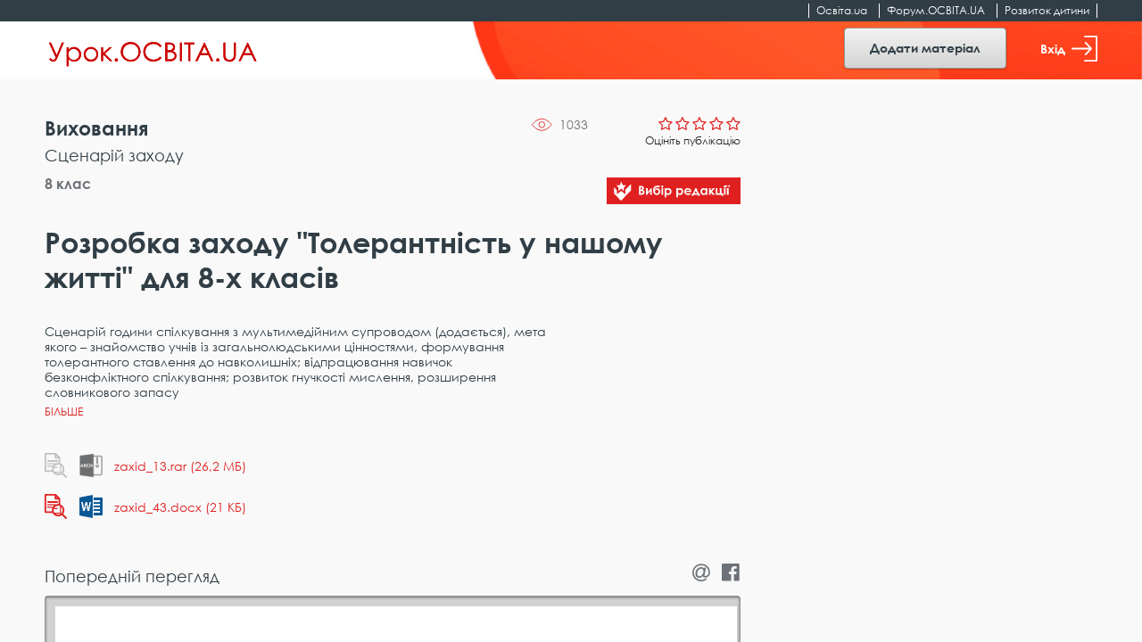

--- FILE ---
content_type: text/html; charset=UTF-8
request_url: https://urok.osvita.ua/materials/upbring/64144/
body_size: 9023
content:

<!DOCTYPE html>
<html class="no-js" lang="uk-UA">
<head>

	<!-- Google Tag Manager -->
	<script>(function(w,d,s,l,i){w[l]=w[l]||[];w[l].push({'gtm.start':
	new Date().getTime(),event:'gtm.js'});var f=d.getElementsByTagName(s)[0],
	j=d.createElement(s),dl=l!='dataLayer'?'&l='+l:'';j.async=true;j.src=
	'https://www.googletagmanager.com/gtm.js?id='+i+dl;f.parentNode.insertBefore(j,f);
	})(window,document,'script','dataLayer','GTM-NMRDRZ2');</script>
	<!-- End Google Tag Manager -->

 
    <meta charset="UTF-8"/>
    <meta name="viewport" content="width=device-width, initial-scale=1, shrink-to-fit=no">
    <title>Розробка заходу &quot;Толерантність у нашому житті&quot; для 8-х класів - Урок.OСВІТА.UA</title>
    <meta property="og:image" content="https://urok.osvita.ua/img/og/og_200_200.png">
<meta property="og:image:width" content="200">
<meta property="og:image:height" content="200">
<meta name="description" content="">
<meta name="keywords" content="Розробка, заходу, &quot;Толерантність, у, нашому, житті&quot;, для, 8-х, класів">
<meta property="og:url" content="https://urok.osvita.ua/materials/upbring/64144/">
<meta property="og:site_name" content="Урок.OСВІТА.UA">
<meta property="og:locale" content="uk_UA">
<meta property="og:type" content="website">
<link href="/assets/2927e51f/css/vendor.css?v=1638961080" rel="stylesheet">
<link href="/assets/2927e51f/css/main.css?v=1638961078" rel="stylesheet">
<link href="/assets/2927e51f/css/lightslider.min.css?v=1638961071" rel="stylesheet">
<script src="/assets/2927e51f/js/modernizr.js?v=1638961098"></script>
<script src="/assets/2927e51f/js/vendor.js?v=1638961099"></script>
<script src="/assets/2927e51f/js/bouncer.polyfills.min.js?v=1638961082"></script>
<script src="/assets/2927e51f/js/main.js?v=1638961098"></script>
<script src="/assets/2927e51f/js/validation.js?v=1638961099"></script>
<script src="/assets/2927e51f/js/jquery-cookie.js?v=1638961082"></script>
<script src="/assets/2927e51f/js/app.js?v=1638961081"></script>
<script src="/assets/2927e51f/js/filters.js?v=1638961082"></script>
<script src="/assets/2927e51f/js/material.js?v=1638961098"></script>    <meta name="csrf-param" content="_csrf">
<meta name="csrf-token" content="Z0_6wi09Su5aCKvGsRdu0XnYxe82Xu8tu4h2HBYdGjUEeJ-SfBAliiI43a3eYVeyOL6Tnw8SuljD5QNrdVUsRg==">
    
	<link rel="apple-touch-icon" sizes="57x57" href="/icon_57x57_urok.png">
	<link rel="apple-touch-icon" sizes="60x60" href="/icon_60x60_urok.png">
	<link rel="apple-touch-icon" sizes="76x76" href="/icon_76x76_urok.png">
	<link rel="apple-touch-icon" sizes="120x120" href="/icon_120x120_urok.png">
	<link rel="apple-touch-icon" sizes="144x144" href="/icon_144x144_urok.png">
	<link rel="apple-touch-icon" sizes="152x152" href="/icon_152x152_urok.png">
	<link rel="apple-touch-icon" sizes="180x180" href="/icon_180x180_urok.png">
	<link rel="icon" type="image/png" href="/icon_16х16_urok.png" sizes="16x16">
	<link rel="icon" type="image/png" href="/icon_32x32_urok.png" sizes="32x32">
	<link rel="icon" type="image/png" href="/icon_96x96_urok.png" sizes="96x96">
	<link rel="icon" type="image/png" href="/icon_192x192_urok.png" sizes="192x192">

     <script data-ad-client="ca-pub-7936802855264727" async src="https://pagead2.googlesyndication.com/pagead/js/adsbygoogle.js"></script>
 
   
    <script src="https://cdn.admixer.net/scripts3/loader2.js" async
        data-inv="//inv-nets.admixer.net/" 
        data-r="single" 
        data-sender="admixer" 
        data-bundle="desktop"></script>


	<script type='text/javascript'>
	(window.globalAmlAds = window.globalAmlAds || []).push(function() {
	globalAml.defineSlot({z: '4a8efe1b-c43d-4caf-8905-d784e15b66ee', ph: 'admixer_4a8efe1bc43d4caf8905d784e15b66ee_zone_59901_sect_17702_site_13240', i: 'inv-nets', s:'202274da-9111-41bb-bea5-95a25256cfca', sender: 'admixer'});
	globalAml.defineSlot({z: 'e8e70b3a-ea34-4317-8fad-93cd8c2fa945', ph: 'admixer_e8e70b3aea3443178fad93cd8c2fa945_zone_59902_sect_17702_site_13240', i: 'inv-nets', s:'202274da-9111-41bb-bea5-95a25256cfca', sender: 'admixer'});
	globalAml.singleRequest("admixer");});
	</script>


  	<!-- Place favicon.ico in the root directory -->
<meta name="cached-content" content="02_12_2025-02_30_03">  </head>
<body class="">

	<!-- Google Tag Manager (noscript) -->
	<noscript><iframe src="https://www.googletagmanager.com/ns.html?id=GTM-NMRDRZ2"
	height="0" width="0" style="display:none;visibility:hidden"></iframe></noscript>
	<!-- End Google Tag Manager (noscript) -->

		    <!--[if IE]>
    <p class="browserupgrade">You are using an <strong>outdated</strong> browser. Please <a href="http://browsehappy.com/">upgrade your browser</a> to improve your experience.</p>
  <![endif]-->
 

  <header class="h-fixed h-fixed__need-shadow-on-scroll">
      <!--START SITE SWITCHER-->
      <nav class="site-switcher">
        <div class="container">
          <div class="row">
            <div class="col-sm-12">
              <div class="site-switcher_container">
                <ul class="site-switcher_links-list">
                  <li class="site-switcher_item">
                    <a class="site-switcher_link" href="//osvita.ua/" target="_blank" title="Перейти на сайт «Освіта.ua»">Освіта.ua</a>
                  </li>
                  <li class="site-switcher_item">
                    <a class="site-switcher_link" href="//forum.osvita.ua/" target="_blank" title="Перейти на сайт «Форум.ОСВІТА.UA»">Форум.ОСВІТА.UA</a>
                  </li>
                  <li class="site-switcher_item">
                    <a class="site-switcher_link" href="//childdevelop.com.ua/" target="_blank" title="Перейти на сайт «Розвиток дитини»">Розвиток дитини</a>
                  </li>
                </ul>
              </div>
            </div>
            <!-- / .col -->
          </div>
          <!-- / .row -->
        </div>
        <!-- / .container -->
      </nav>
      <!--END SITE SWITCHER-->

      <div class="h-fixed_overlay-panel">
        <div class="container">
          <div class="row">
            <div class="col-sm-12">
              <div class="h-fixed_overlay-panel-content">
                <div class="h-fixed_page-title">
                    <a href="/" title="Перейти на головну сторінку">
                    <img class="h-fixed_logo-img" src="/img/logo.svg" height="29" width="243" alt="">
                  </a>
                </div>

                <div class="h-fixed_buttons">

                  <div class="cc_view cc_add_material_btn" style="display: none;">
                    <a class="btn btn-secondary h-fixed__add-btn" href="/materials/add/">Додати матеріал</a>                  </div>  

                  <div class="render_view">
                                          <a href="#" class="btn btn-secondary h-fixed__add-btn" data-toggle="modal" data-target="#login-modal" title="Увійти">
                        Додати матеріал
                      </a>
                                      </div>


                  <div class="render_view">
                                      <a href="#" class="h-fixed_enter-btn" data-toggle="modal" data-target="#login-modal" title="Увійти">
                      Вхід
                      <svg class="h-fixed_enter-btn-logo" xmlns="http://www.w3.org/2000/svg"
                        xmlns:xlink="http://www.w3.org/1999/xlink" width="29" height="29">
                        <path fill-rule="evenodd" fill="rgb(255, 255, 255)"
                          d="M28.062,-0.000 L14.937,-0.000 C14.420,-0.000 14.000,0.406 14.000,0.906 C14.000,1.406 14.420,1.812 14.937,1.812 L27.125,1.812 L27.125,27.188 L14.937,27.188 C14.420,27.188 14.000,27.593 14.000,28.094 C14.000,28.594 14.420,29.000 14.937,29.000 L28.062,29.000 C28.580,29.000 29.000,28.594 29.000,28.094 L29.000,0.906 C29.000,0.406 28.580,-0.000 28.062,-0.000 Z" />
                        <path fill-rule="evenodd" fill="rgb(255, 255, 255)"
                          d="M15.084,20.385 C14.724,20.755 14.724,21.354 15.084,21.723 C15.444,22.092 16.026,22.092 16.385,21.723 L22.733,15.169 C23.087,14.804 23.091,14.195 22.733,13.831 L16.384,7.277 C16.024,6.907 15.442,6.908 15.083,7.277 C14.723,7.646 14.723,8.245 15.083,8.614 L19.868,13.553 L0.920,13.553 C0.412,13.553 -0.000,13.977 -0.000,14.499 C-0.000,15.022 0.412,15.445 0.920,15.445 L19.868,15.445 L15.084,20.385 Z" />
                      </svg>
                    </a>
                  
                                    </div>

                  <div class="cc_view cc_login" style="display: none;"> 

                  </div>



                </div>

              </div>
            </div>
            <!-- / .col -->
          </div>
          <!-- / .row -->
        </div>
        <!-- / .container -->
      </div>
    </header>
 
<div class="screen">
    <!--START CONTENT-->
    <main class="content" role="main">
         
    
    
    

        
<div class="container">
      <div class="row">

        <div class="col-lg-8">
          <div class="material">
            <div class="material_info">
              <div class="material_views" data-material-id="64144">1032</div>
              <div class="material_rating-cell">

                                      
                    <div class="rating rating__rate">
                      <div class="rating_stars">
                        <span class="rating_star"></span>
                        <span class="rating_star"></span>
                        <span class="rating_star"></span>
                        <span class="rating_star"></span>
                        <span class="rating_star"></span>
                      </div>

                      <div class="rating_details">
                        Оцініть публікацію<br>
                                              </div>
                    </div>

                                </div>

              <div class="material_category-wrapper">
                <a href="/upbring/" class="material_category">
                  Виховання                </a>
              </div>

                              <div class="material_types">
                                      <a href="/vihovnij-zahid/" class="material_type" title="Всі матеріали за темою Сценарій заходу">
                      Сценарій заходу                    </a>
                                  </div>
              
                              <div class="material_grades">
                                      <a href="/8-klass/" class="material_grade" title="Всі матеріали за 8 клас">
                      8 клас                    </a>
                                  </div>
               
              
                            <div class="material_editors-choice">
              </div>
              
            
 
              <div class="cc_view cc_material_edit" data-uuid="11680a6d-4d9f-11eb-b1ba-525400df8eaa" data-edit_url='/materials/edit/64144/' style="display: none;"> 
              </div>

              <div class="render_view">
                            </div>

              
            </div>

            <h1 class="material_header">
              Розробка заходу &quot;Толерантність у нашому житті&quot; для 8-х класів            </h1>

            <div class="material_annotation">
              <p>
              </p>

                                  Сценарій години спілкування з мультимедійним супроводом (додається), мета якого – знайомство учнів із загальнолюдськими цінностями, формування толерантного ставлення до навколишніх; відпрацювання навичок безконфліктного спілкування; розвиток гнучкості мислення, розширення словникового запасу                
            </div>
            <button class="material_show-all-annotation-btn"></button>

            <div class="material_file">
                <svg xmlns="http://www.w3.org/2000/svg" viewBox="0 0 25 28" style="display: none;">
                  <defs></defs>
                  <symbol id="show-preview-icon">
                    <g>
                      <path id="Shape" d="M24.73,26.45l-4-4a7,7,0,0,0-3.12-10.78V5.36a.91.91,0,0,0-.27-.64L12.9.27A1,1,0,0,0,12.25,0H.91A.91.91,0,0,0,0,.91V20.29a.91.91,0,0,0,.91.91h8a6.8,6.8,0,0,0,1.36,1.92,6.94,6.94,0,0,0,9.15.6l4,4a.9.9,0,0,0,.64.27.91.91,0,0,0,.64-1.55ZM13.16,3.11,14.5,4.45H13.16V3.11ZM1.82,19.38V1.82h9.52V5.36a.91.91,0,0,0,.91.91h3.54v5a5.63,5.63,0,0,0-.58,0,7,7,0,0,0-1.45.15H3.39a.61.61,0,0,0,0,1.22h7.68a8.13,8.13,0,0,0-.78.67,6.76,6.76,0,0,0-.84,1H3.39a.61.61,0,0,0,0,1.21h5.4a7,7,0,0,0-.43,3.87Zm8.43-2.5h3.89a.61.61,0,0,0,.6-.61.6.6,0,0,0-.6-.61h-3.4a5.17,5.17,0,0,1,4.47-2.61,5,5,0,0,1,2.06.44v7.45h-6.4A5.11,5.11,0,0,1,10.25,16.88Zm1.68,5.28h5.95a.61.61,0,0,0,.61-.61V14.24l.35.32a5.14,5.14,0,0,1,0,7.27,5.07,5.07,0,0,1-3.63,1.51A5.13,5.13,0,0,1,11.93,22.16Z" />
                      <path id="Path" d="M3.6,10H14.4c.33,0,.6-.45.6-1s-.27-1-.6-1H3.6C3.27,8,3,8.45,3,9S3.27,10,3.6,10Z" />
                    </g>
                  </symbol>
                </svg>


                                  <ul class="file-list">
                                                <li class="file-list_item">
                            <button class="file-list_show-preview-btn  " title="Дивитись у вікні попереднього перегляду" data-url="https://urok.osvita.ua//storage/web/source/olddb/materials/69/zaxid_13.rar">
                              <svg width="25" height="28">
                                <use xlink:href="#show-preview-icon" />
                              </svg>
                            </button>

                            <a href="/materials/upbring/64144/attachment-download/26057/" class="file-list_download-link" 1download title="Завантажити файл">
                              <div class="file-list_file-icon file-list_file-icon__rar-icon"></div>
                              <div class="file-list_file-name">
                                zaxid_13.rar                                (26,2 МБ)
                              </div>
                            </a>
                          </li>
                                                <li class="file-list_item">
                            <button class="file-list_show-preview-btn  active  " title="Дивитись у вікні попереднього перегляду" data-url="https://urok.osvita.ua//storage/web/source/olddb/materials/69/zaxid_43.docx">
                              <svg width="25" height="28">
                                <use xlink:href="#show-preview-icon" />
                              </svg>
                            </button>

                            <a href="/materials/upbring/64144/attachment-download/26058/" class="file-list_download-link" 1download title="Завантажити файл">
                              <div class="file-list_file-icon file-list_file-icon__docx-icon"></div>
                              <div class="file-list_file-name">
                                zaxid_43.docx                                (21 КБ)
                              </div>
                            </a>
                          </li>
                                        </ul>
                
            </div>


                            <div class="material_before-preview">
                  <div class="material_preview-label">
                    Попередній перегляд
                  </div>

                  <div class="material_share">
                    <div class="share">
                      <a href="//api.addthis.com/oexchange/0.8/forward/email/offer?url=https://urok.osvita.ua/materials/upbring/64144/" class="share_link" title=""><span class="share_icon icon icon-at"></span></a>
                      <a href="//api.addthis.com/oexchange/0.8/forward/facebook/offer?url=https://urok.osvita.ua/materials/upbring/64144/" class="share_link" title=""><span class="share_icon icon icon-facebook-official"></span></a>
                    </div>
                  </div>
                </div>

                <div class="material_preview">
                  <iframe
                    src="//docs.google.com/viewer?url=https://urok.osvita.ua//storage/web/source/olddb/materials/69/zaxid_43.docx&embedded=true"
                    referrerpolicy="origin">
                  </iframe>
                  <div class="material_preview-preloader">
                    <div class="loader">
                      <div class="loader_container">
                        <p class='loader_title'>Триває завантаження</p>
                      </div>
                    </div>
                  </div>
                </div>
            
            <div class="material_footer">

              <div class="material_footer-top">
                <div class="material_authors-list">

                  <div class="material_author">

                      <div class="material_author-avatar">
                                              </div>

                    <div class="material_author-name">
                      Дубець Лідія Іванівна                    </div>

                    <div class="material_author-position">
                       вихователь                    </div>

                  </div>
                  
                 

                </div>
                 

                
              </div>

              <div class="material_creation-date">22 бер. 2019 р.</div>

              <div class="material_copyrights">
                Категорично заборонено використовувати цей матеріал на інших інтернет-порталах і в засобах масової
                інформації, а також поширювати, перекладати або копіювати будь-яким способом без письмового дозволу
                освітнього порталу Освіта.ua.
              </div>
            </div>

          </div>
        </div>

        <div class="d-none d-lg-block col-lg-4">
          <!--START SIDEBAR -->
          <aside class="sidebar">

            <div class="sidebar_slot">
  <div class="baner300x600">
      <div id='admixer_d9ae2eb1fcf74550a1da19e7b99bfeab_zone_59905_sect_17702_site_13240'></div><script type='text/javascript' src='https://prebid-inv-eu.admixer.net/prebid-loader2.aspx?adguid=4d62da11-4e0a-4465-86f1-ffc4e345141f'></script>
  </div>
</div>
          </aside>
          <!--END SIDEBAR -->
          <!--END SIDEBAR -->
        </div>

      </div>
</div>

 

 <script type="text/javascript">
   
   $('.rating_stars .rating_star').on('click',function(){
    
    var index = $('.rating_stars .rating_star').index(this);  

    console.log(index);

       $.ajax({
          url: '/materials/setvote/64144/',
          data:{rating:(index+1),  _csrf: 'Z0_6wi09Su5aCKvGsRdu0XnYxe82Xu8tu4h2HBYdGjUEeJ-SfBAliiI43a3eYVeyOL6Tnw8SuljD5QNrdVUsRg==' },
          type: "POST",
          success: function(result){
              if( result){

                $('.material_rating-cell').html(result);
                 
              } 
          }
      })

    return false;

   })

  const $materialViews = $('.material_views');
  const materialID = $materialViews.attr('data-material-id');
  const storedData = localStorage.getItem(`material-${materialID}-is-viewed`);
  if ( storedData === null) {
    localStorage.setItem(`material-${materialID}-is-viewed`, true)
  }
  const serverViews = parseInt($materialViews.html(), 10);
  $materialViews.html(serverViews + 1);
 </script>

     
 
    </main>

    <!--START FOOTER -->
      
<footer class="footer">
  <div class="container">

    <div class="row">
      <div class="col-md-4">
        <div class="footer_copyrights">
          <p>
            Всі права на розміщені матеріали належать авторам.
            Копіювання, тиражування або розповсюдження інформації сайту «Урок.ОСВІТА.UA» на будь-яких носіях
            інформації
            та в будь-якому вигляді заборонено
          </p>

          <p>
            © 2025 Освіта.ua<br>
            © 2025 Відкритий урок: розробки, технології, досвід
          </p>

        </div>
      </div>

      <div class="col-md-2 footer_narrow-col">
        <div class="footer_col">
          <div class="footer_col-t">
            Контакти:
          </div>
          <p>

            <a href="tel:+380442002838" class="footer_link" title="">(044) 200-28-38</a><br>
            <a href="mailto:urok@osvita.ua" class="footer_link" title="">urok@osvita.ua</a><br>
          </p>

          <p>
            <a href="//www.facebook.com/osvita.ua" class="footer_link" target="_blank" title="">Освіта.ua на Facebook</a><br>
            <a href="//www.facebook.com/open.urok" class="footer_link" target="_blank" title="">Урок.ОСВІТА.UA на Facebook</a><br>

          </p>
        </div>
      </div>

      <div class="col-md-2 footer_narrow-col">
        <div class="footer_col">
          <div class="footer_col-t">
            Наші проєкти:
          </div>

          <a href="//osvita.ua/" class="footer_link" target="_blank" title="">Освіта.ua</a><br>
          <a href="//forum.osvita.ua/" class="footer_link" target="_blank" title="">Форум.ОСВІТА.UA</a><br>
          <a href="//childdevelop.com.ua/" class="footer_link" target="_blank" title="">Розвиток дитини</a><br>
          <a href="//zno.osvita.ua/" class="footer_link" target="_blank" title="">ЗНО-ОНЛАЙН</a><br>
          <a href="//vstup.osvita.ua/" class="footer_link" target="_blank" title="">Вступ.ОСВІТА.UA</a><br>
        </div>

      </div>

      <div class="col-md-4">
        <div class="footer_col">
          <div class="footer_big-link-wp">
            <a href="/pages/publishing-terms/" class="footer_big-link"  title="">
              Умови розміщення матеріалів
            </a>
          </div>

          <div class="footer_big-link-wp">
            <a href="/pages/privacy-policy/" class="footer_big-link"  title="">
              Політика конфіденційності
            </a>
          </div>

          <div class="footer_big-link-wp">
            <a href="/pages/terms-of-use/" class="footer_big-link" title="">
              Умови використання
            </a>
          </div>

          <div class="footer_big-link-wp">
            <a href="/pages/about/" class="footer_big-link" title="">
              Про проєкт
            </a>
          </div>
        </div>

      </div>
    </div>
  </div>

</footer>    <!--END FOOTER -->
</div>


  <!--START LOGIN MODAL-->
  <div class="modal login-modal" id="login-modal" tabindex="-1" role="dialog" aria-labelledby="loginModalLabel"
    aria-hidden="true">
    <div class="modal-dialog" role="document">

      <div class="modal-content" id="login-content">
        <div class="modal-header">
          <div class="modal-title" id="loginModalLabel">Вхід</div>
          <button type="button" class="close" data-dismiss="modal" aria-label="Close">
            <span aria-hidden="true">&times;</span>
          </button>
        </div>
        <div class="modal-body">
          <form id="login-form" class="login-modal_form form_need-validate1" action="/user/sign-in/login/" method="post">
<input type="hidden" name="_csrf" value="Z0_6wi09Su5aCKvGsRdu0XnYxe82Xu8tu4h2HBYdGjUEeJ-SfBAliiI43a3eYVeyOL6Tnw8SuljD5QNrdVUsRg==">            
                           <div class="form-group field-email required">
<input type="email" id="email" class="form-control form-control__has-floating-label" name="LoginForm[identity]" aria-required="true"><label for="email">E-mail</label><div class="error"></div>
</div>
            <!--   <input class="form-control form-control__has-floating-label" type="password" id="password" required value=""> -->
              <div class="form-group field-password required">
<input type="password" id="password" class="form-control form-control__has-floating-label" name="LoginForm[password]" aria-required="true"><label for="password">Пароль</label><div class="error"></div>
</div>
            <div class="form_feedback hide">
              Невірно введений логін або пароль
            </div>
            <button type="submit" class="btn btn__warning login-modal_submit-btn" name="login-button">Увійти</button>
          </form>
          <a href="#" class="login-modal_remind-password-link"
          data-toggle="modal" data-target="#remind-password-modal" data-dismiss="modal" title="">Нагадати пароль!</a>
        </div>
        <div class="modal-footer">
          <div class="login-modal_text">
            Не маєте облікового запису? Зареєструйтесь зараз
          </div>
          <div class="login-modal_btn-wp">
            <button class="btn btn__warning login-modal_submit-btn" id="show-register-content-btn">Зареєструватись</button>
          </div>
        </div>
      </div>



      <!-- REG HERE -->



      <div class="modal-content collapse" id="register-content" data-parent="#login-modal">
        <div class="modal-header">
          <div class="modal-title" id="registerModalLabel">Реєстрація</div>
          <button type="button" class="close" data-dismiss="modal" aria-label="Close">
            <span aria-hidden="true">&times;</span>
          </button>
        </div>
        <div class="modal-body">
          <form id="signup-form" class="login-modal_form " action="/user/sign-in/signup/" method="post">
<input type="hidden" name="_csrf" value="Z0_6wi09Su5aCKvGsRdu0XnYxe82Xu8tu4h2HBYdGjUEeJ-SfBAliiI43a3eYVeyOL6Tnw8SuljD5QNrdVUsRg==">            

              <div class="form-group field-register-email required">
<input type="email" id="register-email" class="form-control form-control__has-floating-label" name="SignupForm[email]" aria-required="true"><label for="register-email">E-mail</label><div class="error"></div>
</div>
              <div class="form-group field-register-password required">
<input type="password" id="register-password" class="form-control form-control__has-floating-label" name="SignupForm[password]" aria-required="true"><label for="register-password">Пароль</label><div class="error"></div>
</div>              
              <div class="form-group field-register-password_confirm required">
<input type="password" id="register-password_confirm" class="form-control form-control__has-floating-label" name="SignupForm[password_confirm]" aria-required="true"><label for="register-password_confirm">Повторіть пароль</label><div class="error"></div>
</div>              
              

            
            <div class="login-modal_register-btn-wp">
              <button type="submit" class="btn btn__warning login-modal_submit-btn" name="signup-button">Зареєструватись</button>            </div>
            <div class="login-modal_text">
              Реєструючись ви погоджуєтесь з
              <a href="/page/privacy-policy/"  target="_blank" title="">політикою конфіденційності</a> та
              <a href="/page/terms-of-use/" target="_blank"  title="">умовами використання</a>.
            </div>
          </form>
        </div>
        <div class="modal-footer">
          <div class="login-modal_text">
            Вже маєте обліковий запис
          </div>
          <div class="login-modal_btn-wp">
            <button class="btn btn__warning login-modal_submit-btn" id="show-login-content-btn">Увійти</button>
          </div>
        </div>
      </div>
    </div>
  </div>
  <!--END LOGIN MODAL-->

  <!--START REMIND PASSWORD MODAL-->
  <div class="modal remind-modal" id="remind-password-modal" tabindex="-1" role="dialog" aria-labelledby="remindModalLabel"
    aria-hidden="true">
    <div class="modal-dialog" role="document">
      <div class="modal-content" id="remind-content">
        <div class="modal-header">
          <div class="modal-title" id="remindModalLabel">
            Вкажіть е-mail, на який буде надісланий пароль!
          </div>
          <button type="button" class="close" data-dismiss="modal" aria-label="Close">
            <span aria-hidden="true">&times;</span>
          </button>
        </div>
        <div class="modal-body">
          <form id="password-reset" action="/user/sign-in/request-password-reset/" method="post">
<input type="hidden" name="_csrf" value="Z0_6wi09Su5aCKvGsRdu0XnYxe82Xu8tu4h2HBYdGjUEeJ-SfBAliiI43a3eYVeyOL6Tnw8SuljD5QNrdVUsRg==">
            <div class="form-group field-remind-emai required">
<input type="email" id="remind-emai" class="form-control form-control__has-floating-label" name="PasswordResetRequestForm[email]" aria-required="true"><label for="remind-emai">E-mail</label><div class="error"></div>
</div>
            <div class="remind-modal_text">
              На цю e-mail адресу буде надіслано інструкцію про відновлення доступу.
            </div>
            <div class="remind-modal_send-btn-wp">
              <button type="submit" class="btn btn__warning login-modal_submit-btn" name="reset-pass-button">Надіслати</button>            </div>
          </form>        </div>
        <div class="modal-footer">
          <div class="login-modal_text">
              Вже згадали пароль?
          </div>
          <div class="login-modal_btn-wp">
            <button class="btn btn__warning login-modal_submit-btn"
              data-toggle="modal" data-target="#login-modal" data-dismiss="modal">
              Увійти
            </button>
          </div>
        </div>
      </div>
    </div>
  </div>
  <!--END REMIND PASSWORD MODAL-->



<!-- Тег - Desktop Rich-Media (Catfish) -->

<div id='admixer_4a8efe1bc43d4caf8905d784e15b66ee_zone_59901_sect_17702_site_13240' data-sender='admixer'></div>
<script type='text/javascript'>
    (window.globalAmlAds = window.globalAmlAds || []).push(function() {
globalAml.display('admixer_4a8efe1bc43d4caf8905d784e15b66ee_zone_59901_sect_17702_site_13240');
});
</script>

<!-- Тег - Mobile Rich-Media (Catfish) -->

<div id='admixer_e8e70b3aea3443178fad93cd8c2fa945_zone_59902_sect_17702_site_13240' data-sender='admixer'></div>
<script type='text/javascript'>
    (window.globalAmlAds = window.globalAmlAds || []).push(function() {
globalAml.display('admixer_e8e70b3aea3443178fad93cd8c2fa945_zone_59902_sect_17702_site_13240');
});
</script>

	<script src="https://code.jquery.com/jquery-2.2.4.min.js"></script>
<script src="/assets/11320c83/yii.js?v=1612215649"></script>
<script src="/assets/11320c83/yii.validation.js?v=1612215650"></script>
<script src="/assets/11320c83/yii.activeForm.js?v=1612215649"></script>
<script src="/assets/11320c83/yii.captcha.js?v=1612215649"></script>
<script>jQuery(function ($) {
jQuery('#login-form').yiiActiveForm([{"id":"loginform-identity","name":"identity","container":".field-email","input":"#email","error":".error","enableAjaxValidation":true,"validate":function (attribute, value, messages, deferred, $form) {yii.validation.required(value, messages, {"message":"Необхідно заповнити \"E-mail\"."});}},{"id":"loginform-password","name":"password","container":".field-password","input":"#password","error":".error","enableAjaxValidation":true,"validate":function (attribute, value, messages, deferred, $form) {yii.validation.required(value, messages, {"message":"Необхідно заповнити \"Пароль\"."});}}], {"errorSummary":".alert.alert-danger","errorCssClass":"is-invalid","successCssClass":"is-valid","validationStateOn":"input"});
jQuery('#signupform-captcha-image').yiiCaptcha({"refreshUrl":"\/user\/sign-in\/captcha\/?refresh=1","hashKey":"yiiCaptcha\/user\/sign-in\/captcha"});
jQuery('#signup-form').yiiActiveForm([{"id":"signupform-email","name":"email","container":".field-register-email","input":"#register-email","error":".error","enableAjaxValidation":true,"validate":function (attribute, value, messages, deferred, $form) {yii.validation.required(value, messages, {"message":"Необхідно заповнити \"E-mail\"."});value = yii.validation.trim($form, attribute, [], value);yii.validation.email(value, messages, {"pattern":/^[a-zA-Z0-9!#$%&'*+\/=?^_`{|}~-]+(?:\.[a-zA-Z0-9!#$%&'*+\/=?^_`{|}~-]+)*@(?:[a-zA-Z0-9](?:[a-zA-Z0-9-]*[a-zA-Z0-9])?\.)+[a-zA-Z0-9](?:[a-zA-Z0-9-]*[a-zA-Z0-9])?$/,"fullPattern":/^[^@]*<[a-zA-Z0-9!#$%&'*+\/=?^_`{|}~-]+(?:\.[a-zA-Z0-9!#$%&'*+\/=?^_`{|}~-]+)*@(?:[a-zA-Z0-9](?:[a-zA-Z0-9-]*[a-zA-Z0-9])?\.)+[a-zA-Z0-9](?:[a-zA-Z0-9-]*[a-zA-Z0-9])?>$/,"allowName":false,"message":"Значення \u0022E-mail\u0022 не є правильною email адресою.","enableIDN":false,"skipOnEmpty":1});}},{"id":"signupform-password","name":"password","container":".field-register-password","input":"#register-password","error":".error","enableAjaxValidation":true,"validate":function (attribute, value, messages, deferred, $form) {yii.validation.required(value, messages, {"message":"Необхідно заповнити \"Пароль\"."});yii.validation.string(value, messages, {"message":"Значення \"Пароль\" має бути текстовим рядком.","min":6,"tooShort":"Значення \"Пароль\" повинно містити мінімум 6 символів.","skipOnEmpty":1});}},{"id":"signupform-password_confirm","name":"password_confirm","container":".field-register-password_confirm","input":"#register-password_confirm","error":".error","enableAjaxValidation":true,"validate":function (attribute, value, messages, deferred, $form) {yii.validation.required(value, messages, {"message":"Необхідно заповнити \"Підтвердіть Пароль\"."});yii.validation.compare(value, messages, {"operator":"==","type":"string","compareAttribute":"signupform-password","compareAttributeName":"SignupForm[password]","message":"Значення \"Підтвердіть Пароль\" повинно бути рівним \"Пароль\"."}, $form);}}], {"errorSummary":".alert.alert-danger","errorCssClass":"is-invalid","successCssClass":"is-valid","validationStateOn":"input"});
jQuery('#password-reset').yiiActiveForm([{"id":"passwordresetrequestform-email","name":"email","container":".field-remind-emai","input":"#remind-emai","error":".error","enableAjaxValidation":true,"validate":function (attribute, value, messages, deferred, $form) {value = yii.validation.trim($form, attribute, [], value);yii.validation.required(value, messages, {"message":"Необхідно заповнити \"E-mail\"."});yii.validation.email(value, messages, {"pattern":/^[a-zA-Z0-9!#$%&'*+\/=?^_`{|}~-]+(?:\.[a-zA-Z0-9!#$%&'*+\/=?^_`{|}~-]+)*@(?:[a-zA-Z0-9](?:[a-zA-Z0-9-]*[a-zA-Z0-9])?\.)+[a-zA-Z0-9](?:[a-zA-Z0-9-]*[a-zA-Z0-9])?$/,"fullPattern":/^[^@]*<[a-zA-Z0-9!#$%&'*+\/=?^_`{|}~-]+(?:\.[a-zA-Z0-9!#$%&'*+\/=?^_`{|}~-]+)*@(?:[a-zA-Z0-9](?:[a-zA-Z0-9-]*[a-zA-Z0-9])?\.)+[a-zA-Z0-9](?:[a-zA-Z0-9-]*[a-zA-Z0-9])?>$/,"allowName":false,"message":"Значення \u0022E-mail\u0022 не є правильною email адресою.","enableIDN":false,"skipOnEmpty":1});}}], {"errorSummary":".alert.alert-danger","errorCssClass":"is-invalid","successCssClass":"is-valid","validationStateOn":"input"});
 
    var j$ = jQuery.noConflict(); 
    $('.login-modal_form input').on('input', function(e) {
      $('.login-modal_form .form_feedback').addClass('hide');
    });
});</script></body>
</html>



--- FILE ---
content_type: text/html; charset=utf-8
request_url: https://docs.google.com/viewer?url=https://urok.osvita.ua//storage/web/source/olddb/materials/69/zaxid_43.docx&embedded=true
body_size: 2504
content:
<!DOCTYPE html><html lang="en" dir="ltr"><head><title>zaxid_43.docx</title><link rel="stylesheet" type="text/css" href="//www.gstatic.com/_/apps-viewer/_/ss/k=apps-viewer.standalone.iULaTRig4eo.L.W.O/am=AAQD/d=0/rs=AC2dHMIuKVAQafSb-Ydr8aqMNFhc5Equmg" nonce="OuZcPFK9VLEKYpX4-kmzYQ"/></head><body><div class="ndfHFb-c4YZDc ndfHFb-c4YZDc-AHmuwe-Hr88gd-OWB6Me dif24c vhoiae LgGVmb bvmRsc ndfHFb-c4YZDc-TSZdd ndfHFb-c4YZDc-TJEFFc ndfHFb-c4YZDc-vyDMJf-aZ2wEe ndfHFb-c4YZDc-i5oIFb ndfHFb-c4YZDc-uoC0bf ndfHFb-c4YZDc-e1YmVc" aria-label="Showing viewer."><div class="ndfHFb-c4YZDc-zTETae"></div><div class="ndfHFb-c4YZDc-JNEHMb"></div><div class="ndfHFb-c4YZDc-K9a4Re"><div class="ndfHFb-c4YZDc-E7ORLb-LgbsSe ndfHFb-c4YZDc-LgbsSe-OWB6Me" aria-label="Previous"><div class="ndfHFb-c4YZDc-DH6Rkf-AHe6Kc"><div class="ndfHFb-c4YZDc-Bz112c ndfHFb-c4YZDc-DH6Rkf-Bz112c"></div></div></div><div class="ndfHFb-c4YZDc-tJiF1e-LgbsSe ndfHFb-c4YZDc-LgbsSe-OWB6Me" aria-label="Next"><div class="ndfHFb-c4YZDc-DH6Rkf-AHe6Kc"><div class="ndfHFb-c4YZDc-Bz112c ndfHFb-c4YZDc-DH6Rkf-Bz112c"></div></div></div><div class="ndfHFb-c4YZDc-q77wGc"></div><div class="ndfHFb-c4YZDc-K9a4Re-nKQ6qf ndfHFb-c4YZDc-TvD9Pc-qnnXGd" role="main"><div class="ndfHFb-c4YZDc-EglORb-ge6pde ndfHFb-c4YZDc-K9a4Re-ge6pde-Ne3sFf" role="status" tabindex="-1" aria-label="Loading"><div class="ndfHFb-c4YZDc-EglORb-ge6pde-RJLb9c ndfHFb-c4YZDc-AHmuwe-wcotoc-zTETae"><div class="ndfHFb-aZ2wEe" dir="ltr"><div class="ndfHFb-vyDMJf-aZ2wEe auswjd"><div class="aZ2wEe-pbTTYe aZ2wEe-v3pZbf"><div class="aZ2wEe-LkdAo-e9ayKc aZ2wEe-LK5yu"><div class="aZ2wEe-LkdAo aZ2wEe-hj4D6d"></div></div><div class="aZ2wEe-pehrl-TpMipd"><div class="aZ2wEe-LkdAo aZ2wEe-hj4D6d"></div></div><div class="aZ2wEe-LkdAo-e9ayKc aZ2wEe-qwU8Me"><div class="aZ2wEe-LkdAo aZ2wEe-hj4D6d"></div></div></div><div class="aZ2wEe-pbTTYe aZ2wEe-oq6NAc"><div class="aZ2wEe-LkdAo-e9ayKc aZ2wEe-LK5yu"><div class="aZ2wEe-LkdAo aZ2wEe-hj4D6d"></div></div><div class="aZ2wEe-pehrl-TpMipd"><div class="aZ2wEe-LkdAo aZ2wEe-hj4D6d"></div></div><div class="aZ2wEe-LkdAo-e9ayKc aZ2wEe-qwU8Me"><div class="aZ2wEe-LkdAo aZ2wEe-hj4D6d"></div></div></div><div class="aZ2wEe-pbTTYe aZ2wEe-gS7Ybc"><div class="aZ2wEe-LkdAo-e9ayKc aZ2wEe-LK5yu"><div class="aZ2wEe-LkdAo aZ2wEe-hj4D6d"></div></div><div class="aZ2wEe-pehrl-TpMipd"><div class="aZ2wEe-LkdAo aZ2wEe-hj4D6d"></div></div><div class="aZ2wEe-LkdAo-e9ayKc aZ2wEe-qwU8Me"><div class="aZ2wEe-LkdAo aZ2wEe-hj4D6d"></div></div></div><div class="aZ2wEe-pbTTYe aZ2wEe-nllRtd"><div class="aZ2wEe-LkdAo-e9ayKc aZ2wEe-LK5yu"><div class="aZ2wEe-LkdAo aZ2wEe-hj4D6d"></div></div><div class="aZ2wEe-pehrl-TpMipd"><div class="aZ2wEe-LkdAo aZ2wEe-hj4D6d"></div></div><div class="aZ2wEe-LkdAo-e9ayKc aZ2wEe-qwU8Me"><div class="aZ2wEe-LkdAo aZ2wEe-hj4D6d"></div></div></div></div></div></div><span class="ndfHFb-c4YZDc-EglORb-ge6pde-fmcmS ndfHFb-c4YZDc-AHmuwe-wcotoc-zTETae" aria-hidden="true">Loading&hellip;</span></div><div class="ndfHFb-c4YZDc-ujibv-nUpftc"><img class="ndfHFb-c4YZDc-ujibv-JUCs7e" src="/viewerng/thumb?ds=[base64]&amp;ck=lantern&amp;dsmi=unknown&amp;authuser&amp;w=800&amp;webp=true&amp;r=gp&amp;p=proj"/></div></div></div></div><script nonce="AX-2amlis4V0sGTnhWR0KA">/*

 Copyright The Closure Library Authors.
 SPDX-License-Identifier: Apache-2.0
*/
function c(a,e,f){a._preloadFailed||a.complete&&a.naturalWidth===void 0?f():a.complete&&a.naturalWidth?e():(a.addEventListener("load",function(){e()},!1),a.addEventListener("error",function(){f()},!1))}
for(var d=function(a,e,f,k){function l(){b.style.display="none"}var g=document.body.getElementsByClassName(a)[0];if(k)var b=document.getElementById(k);else{if(!g)return;b=g.getElementsByClassName(f)[0];if(!b)return}b._preloadStartTime=Date.now();b.onerror=function(){this._preloadFailed=!0};c(b,function(){b.naturalWidth<800?l():(b._preloadEndTime||(b._preloadEndTime=Date.now()),e&&(g.getElementsByClassName(e)[0].style.display="none"))},l)},h=["_initStaticViewer"],m=this||self,n;h.length&&(n=h.shift());)h.length||
d===void 0?m=m[n]&&m[n]!==Object.prototype[n]?m[n]:m[n]={}:m[n]=d;
</script><script nonce="AX-2amlis4V0sGTnhWR0KA">_initStaticViewer('ndfHFb-c4YZDc-K9a4Re-nKQ6qf','ndfHFb-c4YZDc-EglORb-ge6pde','ndfHFb-c4YZDc-ujibv-JUCs7e')</script><script type="text/javascript" charset="UTF-8" src="//www.gstatic.com/_/apps-viewer/_/js/k=apps-viewer.standalone.en_US.rxyEmzpWU0g.O/am=AAQD/d=1/rs=AC2dHMKf3-nSSOCPr2hp_vsVC4zmcm8mLg/m=main" nonce="AX-2amlis4V0sGTnhWR0KA"></script><script type="text/javascript" src="https://apis.google.com/js/client.js" nonce="AX-2amlis4V0sGTnhWR0KA"></script><script type="text/javascript" nonce="AX-2amlis4V0sGTnhWR0KA">_init([["0",null,null,null,null,2,null,null,null,null,0,[1],null,null,null,"https://drive.google.com",null,null,null,null,null,null,null,null,null,null,null,null,null,null,null,null,[[],12,1,1],null,null,null,null,[null,null,null,null,"https://accounts.google.com/ServiceLogin?passive\u003d1209600\u0026continue\u003dhttps://docs.google.com/viewer?url%3Dhttps://urok.osvita.ua//storage/web/source/olddb/materials/69/zaxid_43.docx%26embedded%3Dtrue\u0026hl\u003den-US\u0026followup\u003dhttps://docs.google.com/viewer?url%3Dhttps://urok.osvita.ua//storage/web/source/olddb/materials/69/zaxid_43.docx%26embedded%3Dtrue",null,null,null,0],null,null,null,null,null,null,null,null,null,null,null,null,null,null,null,0,null,null,null,null,null,null,null,null,null,null,null,null,null,null,null,null,null,null,null,null,null,null,null,null,null,null,null,null,null,null,null,null,null,null,null,null,null,null,null,null,null,null,null,null,null,null,null,null,null,null,null,null,null,null,null,null,null,null,null,null,null,null,null,null,null,null,null,null,null,null,null,null,null,null,null,null,null,null,null,null,null,null,null,null,null,null,null,null,1],[null,"zaxid_43.docx","/viewerng/thumb?ds\[base64]\u0026ck\u003dlantern\u0026dsmi\u003dunknown\u0026authuser\u0026w\u003d800\u0026webp\u003dtrue\u0026r\u003dgp\u0026p\u003dproj",null,null,null,null,null,null,"/viewerng/upload?ds\[base64]\u0026ck\u003dlantern\u0026dsmi\u003dunknown\u0026authuser\u0026p\u003dproj\u0026r\u003dgp",null,"application/vnd.openxmlformats-officedocument.wordprocessingml.document",null,null,1,null,"/viewerng/viewer?url\u003dhttps://urok.osvita.ua//storage/web/source/olddb/materials/69/zaxid_43.docx",null,"https://urok.osvita.ua//storage/web/source/olddb/materials/69/zaxid_43.docx",null,null,0,null,null,null,null,null,"/viewerng/standalone/refresh?url\u003dhttps://urok.osvita.ua//storage/web/source/olddb/materials/69/zaxid_43.docx\u0026embedded\u003dtrue",[null,null,"meta?id\u003dACFrOgB1y62T-LihGhgA5O8G3nnO5iM5tB1LN-yEwQrI7gWd97RPQlrrwKvCh-i-LsjyiwyYnxbgO4S759WcyOdkCM9s6XHCK0TCN-ms6oc7dUbs0yr_gfuv5aXELB11h4LBtG9bIWco69dUsLsG","gpaper?id\u003dACFrOgB1y62T-LihGhgA5O8G3nnO5iM5tB1LN-yEwQrI7gWd97RPQlrrwKvCh-i-LsjyiwyYnxbgO4S759WcyOdkCM9s6XHCK0TCN-ms6oc7dUbs0yr_gfuv5aXELB11h4LBtG9bIWco69dUsLsG","press?id\u003dACFrOgB1y62T-LihGhgA5O8G3nnO5iM5tB1LN-yEwQrI7gWd97RPQlrrwKvCh-i-LsjyiwyYnxbgO4S759WcyOdkCM9s6XHCK0TCN-ms6oc7dUbs0yr_gfuv5aXELB11h4LBtG9bIWco69dUsLsG","status?id\u003dACFrOgB1y62T-LihGhgA5O8G3nnO5iM5tB1LN-yEwQrI7gWd97RPQlrrwKvCh-i-LsjyiwyYnxbgO4S759WcyOdkCM9s6XHCK0TCN-ms6oc7dUbs0yr_gfuv5aXELB11h4LBtG9bIWco69dUsLsG","https://doc-0c-bk-apps-viewer.googleusercontent.com/viewer/secure/pdf/3nb9bdfcv3e2h2k1cmql0ee9cvc5lole/7sc2onnbsrr5dpje784s7fp4ufrcfnss/1768907250000/lantern/*/ACFrOgB1y62T-LihGhgA5O8G3nnO5iM5tB1LN-yEwQrI7gWd97RPQlrrwKvCh-i-LsjyiwyYnxbgO4S759WcyOdkCM9s6XHCK0TCN-ms6oc7dUbs0yr_gfuv5aXELB11h4LBtG9bIWco69dUsLsG","img?id\u003dACFrOgB1y62T-LihGhgA5O8G3nnO5iM5tB1LN-yEwQrI7gWd97RPQlrrwKvCh-i-LsjyiwyYnxbgO4S759WcyOdkCM9s6XHCK0TCN-ms6oc7dUbs0yr_gfuv5aXELB11h4LBtG9bIWco69dUsLsG","presspage?id\u003dACFrOgB1y62T-LihGhgA5O8G3nnO5iM5tB1LN-yEwQrI7gWd97RPQlrrwKvCh-i-LsjyiwyYnxbgO4S759WcyOdkCM9s6XHCK0TCN-ms6oc7dUbs0yr_gfuv5aXELB11h4LBtG9bIWco69dUsLsG"],null,null,null,"docx"],"","",2]);</script></body></html>

--- FILE ---
content_type: text/html; charset=utf-8
request_url: https://www.google.com/recaptcha/api2/aframe
body_size: 266
content:
<!DOCTYPE HTML><html><head><meta http-equiv="content-type" content="text/html; charset=UTF-8"></head><body><script nonce="iD8HIIqQQXmw5hydp8qc1g">/** Anti-fraud and anti-abuse applications only. See google.com/recaptcha */ try{var clients={'sodar':'https://pagead2.googlesyndication.com/pagead/sodar?'};window.addEventListener("message",function(a){try{if(a.source===window.parent){var b=JSON.parse(a.data);var c=clients[b['id']];if(c){var d=document.createElement('img');d.src=c+b['params']+'&rc='+(localStorage.getItem("rc::a")?sessionStorage.getItem("rc::b"):"");window.document.body.appendChild(d);sessionStorage.setItem("rc::e",parseInt(sessionStorage.getItem("rc::e")||0)+1);localStorage.setItem("rc::h",'1768907318803');}}}catch(b){}});window.parent.postMessage("_grecaptcha_ready", "*");}catch(b){}</script></body></html>

--- FILE ---
content_type: image/svg+xml
request_url: https://urok.osvita.ua/assets/2927e51f/images/icons/editors-choice-large.svg
body_size: 1852
content:
<svg width="150" height="30" xmlns="http://www.w3.org/2000/svg"><path d="M0 30h150V0H0v30z" fill="#E02020"/><g fill="#FFF"><path d="M13.319 15.267l2.948-2.867h.002l2.96 2.867c.001.001.003 0 .003-.001l-.067-3.865v-.002l2.624-2.68-.001-.003-3.696.001-.001-.001-1.875-4.256c0-.002-.002-.002-.003 0l-1.392 4.226h-.002l-2.037.012-2.034.012-.001.002 2.64 2.687h.001l-.072 3.867c0 .001.001.002.003 0"/><path d="M27.19 7.409l-6.197 6.338.084 5.263-4.807-3.905-4.805 3.921.08-4.357-3.254-3.777v7.247l7.723 7.947 11.177-11.43V7.409z"/></g><path d="M134.887 9.062q-.287-.287-.697-.287-.404 0-.691.287-.175.175-.243.394-.032-.037-.067-.073-.351-.355-.842-.355-.49 0-.838.348-.348.35-.348.841 0 .513.351.872t.849.359q.484 0 .831-.352.266-.27.329-.625.28.266.669.266.41 0 .697-.287t.287-.698q0-.403-.287-.69zm3.028 0q-.287-.287-.697-.287-.404 0-.691.287-.287.287-.287.69 0 .41.287.698.287.287.691.287.41 0 .697-.287t.287-.698q0-.403-.287-.69zM62.32 9.028q.49 0 .842.355.35.356.35.862 0 .499-.347.85-.347.353-.831.353-.498 0-.85-.36-.35-.358-.35-.87 0-.493.347-.842.348-.348.839-.348zm-2.738 1.798V9.062q-.575.068-1.752.123-1.737.075-2.634.253-.896.178-1.577.704-.68.526-1.098 1.576-.417 1.05-.417 2.724 0 1.306.294 2.457.294 1.152 1.33 1.986 1.037.834 2.399.834 1.669 0 2.805-1.141 1.135-1.142 1.135-2.865 0-1.668-1.058-2.724-1.058-1.056-2.504-1.056-1.966 0-2.774 1.936.047-.944.267-1.446.219-.503.747-.89.527-.386 1.22-.492.691-.106 2.062-.12.753-.006 1.555-.095zm-23.434 8.702V9.472h1.581q1.376 0 2.013.178.903.24 1.437.889t.534 1.53q0 .575-.243 1.043-.242.469-.79.879.917.43 1.34 1.076.424.646.424 1.528 0 .848-.438 1.545t-1.129 1.043q-.691.345-1.91.345h-2.819zm1.915-8.23v2.119h.418q.7 0 1.04-.294.34-.294.34-.8 0-.472-.323-.749t-.981-.277h-.494zM66.8 12.91v-.82h-1.853v10.158H66.8v-3.507q.547.52 1.1.748.554.23 1.197.23 1.442 0 2.495-1.118 1.052-1.118 1.052-2.78 0-1.722-1.018-2.822-1.019-1.101-2.475-1.101-.67 0-1.258.253-.587.253-1.093.759zm13.159-.82v.82q.506-.506 1.094-.76.588-.252 1.258-.252 1.456 0 2.474 1.1 1.019 1.101 1.019 2.824 0 1.66-1.053 2.779-1.053 1.117-2.495 1.117-.643 0-1.197-.229-.553-.229-1.1-.748v3.507h-1.853V12.09h1.853zm8.846 4.258H94.8l.007-.355q0-1.846-1.101-2.97-1.1-1.125-2.857-1.125-1.655 0-2.752 1.124Q87 14.147 87 15.849q0 1.661 1.1 2.765 1.101 1.104 2.851 1.104 1.128 0 1.948-.4.82-.4 1.409-1.234l-1.573-.738q-.752.732-1.798.732-.875 0-1.439-.469-.564-.468-.693-1.26zm23.973-4.259h-1.866v.82q-.498-.505-1.086-.758-.587-.253-1.256-.253-1.454 0-2.472 1.1-1.017 1.101-1.017 2.824 0 1.66 1.052 2.779 1.051 1.117 2.492 1.117.641 0 1.191-.229t1.096-.748v.786h1.866V12.09zm-67.73 7.438h-.991V12.09h1.818v4.369l3.808-4.369h.895v7.438H48.76v-4.28l-3.712 4.28zm16.338-7.438h1.866v7.438h-1.866V12.09zm35.888 7.438v1.292h-1.66v-2.871h1.119l2.568-5.859h1.203l2.603 5.859h1.14v2.87h-1.777v-1.291h-5.196zm17.391-7.438h1.866v2.783l2.57-2.783h2.279l-3.313 3.625 3.354 3.813h-2.475l-2.218-2.627-.197.234v2.393h-1.866V12.09zm9.379 0h-1.866v7.438h6.637v1.306h1.778v-3.097H128.7V12.09h-1.866v5.647h-2.79V12.09zm12.599 0h-1.867v7.438h1.867V12.09zm-44.439 1.778q.545.39.73 1.011h-4.047q.315-.69.684-.963.59-.438 1.37-.438.719 0 1.263.39zm39.21-1.778h1.865v7.438h-1.866V12.09zM67.3 14.223q.58-.601 1.463-.601.875 0 1.449.611.574.612.574 1.57 0 .963-.584 1.585-.585.622-1.44.622-.881 0-1.462-.612-.581-.611-.581-1.603 0-.97.58-1.572zm14.622-.601q-.882 0-1.463.601-.581.602-.581 1.572 0 .992.581 1.603.581.612 1.463.612.854 0 1.439-.622.584-.622.584-1.586 0-.957-.574-1.569-.574-.611-1.45-.611zm25.592.611q.572-.611 1.437-.611.886 0 1.465.601.58.602.58 1.572 0 .992-.58 1.603-.579.612-1.458.612-.852 0-1.434-.622-.583-.622-.583-1.586 0-.957.573-1.569zm-49.886.035q.56.611.56 1.541 0 .97-.591 1.569-.591.598-1.457.598-.88 0-1.453-.598-.574-.598-.574-1.569 0-.923.577-1.538t1.457-.615q.92 0 1.48.612zm43.497 3.68l-1.221-3.136-1.262 3.137h2.483zm-63.063-2.823v2.578h.48q1.193 0 1.608-.301.414-.3.414-.875 0-.65-.486-1.026-.487-.376-1.618-.376h-.397z" fill="#FFF"/></svg>